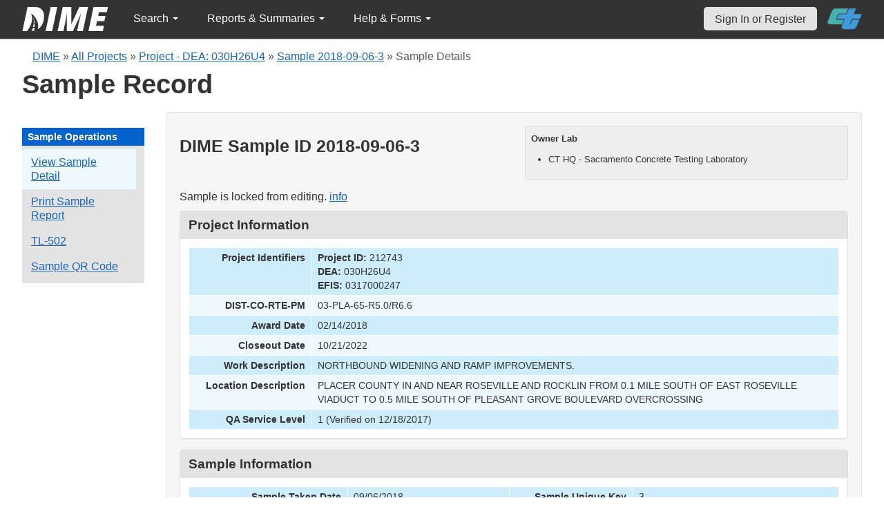

--- FILE ---
content_type: text/html; charset=UTF-8
request_url: https://dime.dot.ca.gov/index.php?r=sample/viewdetail&sample_id=16246
body_size: 24951
content:
<!DOCTYPE html>
<html lang="en">
<head>
    <meta name="viewport" content="width=device-width, initial-scale=0.5" />
<meta name="viewport" content="width=device-width, initial-scale=0.5" />
<link rel="stylesheet" type="text/css" href="/assets/dab7802c/bootstrap/css/bootstrap.min.css" />
<link rel="stylesheet" type="text/css" href="/assets/dab7802c/css/sticky-footer.css" />
<link rel="stylesheet" type="text/css" href="/assets/dab7802c/css/gridview/gridview.css" />
<link rel="stylesheet" type="text/css" href="/assets/dab7802c/css/detailview/detailview.css" />
<link rel="stylesheet" type="text/css" href="/assets/dab7802c/css/dialogview/dialogview.css" />
<link rel="stylesheet" type="text/css" href="/assets/dab7802c/css/pager/pager.css" />
<link rel="stylesheet" type="text/css" href="/assets/dab7802c/css/bootstrap-yii.css" />
<link rel="stylesheet" type="text/css" href="/assets/dab7802c/css/jquery-ui-bootstrap.css" />
<link rel="stylesheet" type="text/css" href="/assets/4792d799/detailview/styles.css" />
<link rel="stylesheet" type="text/css" href="/assets/4792d799/gridview/styles.css" />
<link rel="stylesheet" type="text/css" href="/assets/22f67291/pager.css" />
<link rel="stylesheet" type="text/css" href="/css/jquery.qtip.css" />
<link rel="stylesheet" type="text/css" href="/css/homepage.css" />
<link rel="stylesheet" type="text/css" href="/css/public-pages.css" />
<link rel="stylesheet" type="text/css" href="/css/internal-pages.css" />
<link rel="stylesheet" type="text/css" href="/css/navbar.css" />
<link rel="stylesheet" type="text/css" href="/css/homepage-new.css" />
<script type="text/javascript" src="/assets/faec9d9/jquery.min.js"></script>
<script type="text/javascript" src="/assets/dab7802c/bootstrap/js/bootstrap.min.js"></script>
<script type="text/javascript" src="/assets/dab7802c/js/bootstrap-noconflict.js"></script>
<script type="text/javascript" src="/assets/dab7802c/bootbox/bootbox.min.js"></script>
<script type="text/javascript" src="/assets/faec9d9/jquery.ba-bbq.min.js"></script>
<script type="text/javascript" src="/assets/dab7802c/js/jquery-ui-no-conflict.min.js"></script>
<script type="text/javascript" src="/js/jquery.qtip.js"></script>
<script type="text/javascript" src="/js/jquery.idletimeout.js"></script>
<script type="text/javascript" src="/js/jquery.idletimer.js"></script>
<title>DIME - Sample Record for DIME Sample ID 2018-09-06-3</title>
    <meta http-equiv="Content-Type" content="text/html; charset=utf-8"/>
    <meta http-equiv="X-UA-Compatible" content="IE=8; IE=9; IE=EDGE;">
    <meta name="viewport" content="width=device-width, initial-scale=1.0">
        <link rel="shortcut icon" href="/images/logo_catrans.gif">
    <!-- GA4 Google tag (gtag.js) -->
    <script async src="https://www.googletagmanager.com/gtag/js?id=G-CR5MCPBE57"></script>
    <script>
        window.dataLayer = window.dataLayer || [];

        function gtag() {
            dataLayer.push(arguments);
        }

        gtag('js', new Date());

        gtag('config', 'G-CR5MCPBE57');
    </script>
</head>
<body class="homepage">
<div id="skip"><a href="#main-content">Skip to Main Content</a></div>
<div id="wrap" class="homepage">

    <div id="nav_upper" class="no-print navbar"><div class="navbar-inner"><div class="container"><a href="index.php" class="brand"><img class="dime-nav-logo" alt="dime logo" src="/images/dime_2014_2.png" /></a><ul id="nav_public_project" class="dime-nav-item nav"><li class="dropdown"><a class="dropdown-toggle" data-toggle="dropdown" href="#">Search <span class="caret"></span></a><ul id="yw9" class="dropdown-menu"><li><a tabindex="-1" href="/index.php?r=search/index">Samples &amp; Test Results</a></li><li><a aria-label="Search for Projects" tabindex="-1" href="/index.php?r=project">Projects</a></li><li><a tabindex="-1" href="/index.php?r=search/testmethodresults">Supported Test Methods</a></li></ul></li></ul><ul id="nav_public_reports_and_summaries" class="dime-nav-item nav"><li class="dropdown"><a class="dropdown-toggle" data-toggle="dropdown" href="#">Reports &amp; Summaries <span class="caret"></span></a><ul id="yw10" class="dropdown-menu"><li><a tabindex="-1" href="/index.php?r=aggregateDB/viewchart">Annual Aggregate Source Tests</a></li><li><a tabindex="-1" href="/index.php?r=statistics/viewStatistics">Usage Statistics by Organization</a></li><li><a tabindex="-1" href="/index.php?r=qCQAPilot/viewQCQA">Concrete Compressive Strength Tests</a></li><li><a tabindex="-1" href="/index.php?r=site/cem3701">Test Result Summary (CEM-3701)</a></li><li><a tabindex="-1" href="/index.php?r=site/stats2">Statistics</a></li><li><a tabindex="-1" href="/index.php?r=gradation/reports">Combined Aggregate Gradation Report</a></li></ul></li></ul><ul id="nav_public_helpnform" class="dime-nav-item nav"><li class="dropdown"><a class="dropdown-toggle" data-toggle="dropdown" href="#">Help &amp; Forms <span class="caret"></span></a><ul id="yw11" class="dropdown-menu"><li><a tabindex="-1" href="/index.php?r=site/faq">Frequently Asked Questions</a></li><li><a tabindex="-1" href="/index.php?r=site/instructions">Instructions</a></li><li><a tabindex="-1" href="/index.php?r=site/printtl101">Printable Sample Identification Card TL-101</a></li><li><a tabindex="-1" href="/index.php?r=site/printtl502">Printable Field Sample of PCC TL-502</a></li><li><a tabindex="-1" href="/index.php?r=site/printtest643">Printable Form for CTM 643</a></li><li><a tabindex="-1" href="/index.php?r=site/printtestsmtl">SMTL Report Form</a></li><li><a tabindex="-1" href="/index.php?r=site/printaggreportform">Aggregate Report Form</a></li><li><a tabindex="-1" href="/index.php?r=site/resources">Resources</a></li><li><a tabindex="-1" href="/index.php?r=site/changelog">Change Log</a></li><li><a tabindex="-1" href="/index.php?r=site/userfeedbackform">Contact DIME Admin</a></li></ul></li></ul> <ul class="nav navbar pull-right nav_adjusted"><li><a href="/index.php?r=site/login" class="navbar-link sign-in-top-nav">Sign In or Register</a></li>
                    <li><a class="caltrans-logo" href="http://www.dot.ca.gov/" target="_blank">
                    <img src="/images/ct_logo_trans_.png" alt="Caltrans Logo" />
                    </a></li></ul></div></div></div></div>
<div id="homepage-DIME-content" class="homepage-container">
            <div id="main-content">
        <div id="content_top">
    <div id="DIME-content" class="container">
        <div class='no-print'><div class="breadcrumbs">
<a href="/index.php?r=site/index">DIME</a> &raquo; <a href="/index.php?r=project/index">All Projects</a> &raquo; <a href="/index.php?r=project/details&id=212743">Project - DEA: 030H26U4</a> &raquo; <a href="/index.php?r=sample/viewdetail&sample_id=16246">Sample 2018-09-06-3</a> &raquo; <span>Sample Details</span></div></div>        <h2 class="no-print">Sample Record</h2>
        <span class="no-print"></span>
        <div class="form-row row-fluid" style="padding-top:10px; padding-bottom:0px;">
            <div class="span2 no-print" >
                <div id="sidebar" >
                    <div class="portlet" id="yw7">
<div class="portlet-decoration">
<div class="portlet-title">Sample Operations</div>
</div>
<div class="portlet-content">
<ul class="nav nav-tabs operations" id="yw8">
<li><a id="s_viewdetail" aria-label="View details for this sample" href="/index.php?r=sample/viewdetail&amp;sample_id=16246">View Sample Detail</a></li>
<li><a aria-label="Print a report for this sample" href="/index.php?r=sample/printreport&amp;sample_id=16246">Print Sample Report</a></li>
<li><a aria-label="View a TL-502 form for this sample" href="/index.php?r=sample/printtlform&amp;sample_id=16246">TL-502</a></li>
<li><a data-toggle="modal" data-target="#sample-qrcode" href="#">Sample QR Code</a></li>
</ul></div>
</div>                </div>
            </div>
            <div class="span10">
                <div id="page-level-content" class="well">
                        <script>
        $(document).ready(function () {
            var content_locked_sample = 'This sample record is locked from editing. ' +
                'Please contact one of your Organization' +
                ' Managers if you need to update the sample record&#39;s information.';
            $("#sample-locked-info").qtip({
                id: 'qtip-sample-locked-info',
                content: content_locked_sample,
                position: {
                    my: 'top center',
                    at: 'bottom center'
                },
                hide: false,
                show: {
                    when: {
                        event: 'focus'
                    }
                },
                hide: {
                    when: {
                        event: 'blur'
                    }
                },
                style: {
                    width: 260
                }
            });
        
            addTextToQRCode();
        });

        const copySampleQrCode = async (id, buttonId) => {
            const canv  = document.getElementById(`qrcode-canvas`);
            
            try {
                canv.toBlob(function(blob) { 
                    const item = new ClipboardItem({ "image/png": blob });
                    navigator.clipboard.write([item]); 
                });

                document.getElementById(buttonId).innerHTML = 'Copied!';
                setTimeout(() => {document.getElementById(buttonId).innerHTML = 'Copy QR Code';}, 5000);
            } catch (error) {
                console.log(error);
            }
        }

        function addTextToQRCode() {
            var canvas = document.getElementById("qrcode-canvas");
            var context = canvas.getContext("2d");

            const qrsrc = document.getElementById('sample-qrcode-png').getAttribute('src');
            const sampleDIMEID = 'Sample ID: ' + document.getElementById('sample-qrcode-png').className;

            // Draw Image function
            var img = new Image();
            img.src = qrsrc;
            img.onload = function () {
                context.drawImage(img, 0, 0);
                context.lineWidth = 1;
                context.fillStyle = "#000000";
                context.lineStyle = "#ffff00";
                context.font = "14px sans-serif";
                context.fillText(sampleDIMEID, 0, 190);
            };
        }

    </script>
    <style>
        .verified-text {
            color:#026d02;
            text-align:center;
        }
        .unverified-text {
            color:#d20101;
            text-align:center;
        }
        .owner-box {
            display:block;
            float:right;
            width:450px;
            background-color:#eee;
            padding:8px;
            font-size:13px;
            border:solid #ddd 1px;
            margin-bottom:15px;
        }
        .null {
            color: #981129 !important;
        }
        #sample-qrcode {
            width: 350px;
        }
        .qrcode-content {
            display: flex;
            flex-direction: column;
            justify-content: center;
            align-items: center;
        }
        #sample-qrcode-png {
            display: none;
        }
    </style>
    <div class="owner-box">
        <p style="font-weight:700;">Owner Lab</p>
        <ul>
            <li>CT HQ - Sacramento Concrete Testing Laboratory</li>        </ul>
    </div>
    <h3>DIME Sample ID 2018-09-06-3</h3>

    <!-- QR Code Modal -->
    <div class="modal fade" id="sample-qrcode" role="dialog">
        <div class="modal-dialog">
            <div class="modal-content">
                <div class="modal-header">
                    <button type="button" class="close" data-dismiss="modal">&times;</button>
                    <h4 class="modal-title">Sample Details QR Code</h4>
                </div>
                <div class="modal-body">
                    <div class="row-fluid" class="form-group">
                        <div class="span12">
                            <div class="well qrcode-content">
                                <div id="sample-qrcode-with-label">
                                    <canvas id="qrcode-canvas" width="180" height="220"></canvas>
                                    <img id="sample-qrcode-png" class="2018-09-06-3" src="/images/sample_qrcode.php?url=https%3A%2F%2Fdime.dot.ca.gov%2Findex.php%3Fr%3Dsample%2FviewDetail%26sample_id%3D16246" />
                                </div>
                                <p>Scan this code to open this Sample Details view on another device. </p>
                                <button id="qrcode-copy-btn" onclick="copySampleQrCode('sample-qrcode-png', 'qrcode-copy-btn')">Copy QR Code</button>
                            </div>
                        </div>
                    </div>
                </div>
            </div>
        </div>
    </div>
    <!-- END QR Code -->

    <div style="clear:both;"></div>

<p>Sample is locked from editing. <a href="javascript://" id="sample-locked-info">info</a></p>    <div id="sample-info-detail">
        <style>
    .null{
        color: #dc193b !important;
    }
</style>
<div class="db-row">
    <div class="db-cell">
        <h2>Project Information</h2>

        <div class="db-cell-content">
            <table class="detail-view" id="yw0"><tr class="odd"><th>Project Identifiers</th><td><strong>Project ID:</strong> 212743<br /><strong>DEA:</strong> 030H26U4<br /><strong>EFIS:</strong> 0317000247</td></tr>
<tr class="even"><th>DIST-CO-RTE-PM</th><td>03-PLA-65-R5.0/R6.6</td></tr>
<tr class="odd"><th>Award Date</th><td>02/14/2018</td></tr>
<tr class="even"><th>Closeout Date</th><td>10/21/2022</td></tr>
<tr class="odd"><th>Work Description</th><td>NORTHBOUND WIDENING AND RAMP IMPROVEMENTS.</td></tr>
<tr class="even"><th>Location Description</th><td>PLACER COUNTY IN AND NEAR ROSEVILLE AND ROCKLIN FROM 0.1 MILE SOUTH OF EAST ROSEVILLE VIADUCT TO 0.5 MILE SOUTH OF PLEASANT GROVE BOULEVARD OVERCROSSING</td></tr>
<tr class="odd"><th>QA Service Level</th><td>1 (Verified on 12/18/2017)</td></tr>
</table>        </div>
    </div>
</div>
    </div>
    <div class="db-row">
    <div class="db-cell">
        <h2>Sample Information</h2>
        <div class="db-cell-content">
            <table class="detail-view" id="yw1"><tr class="odd"><th>Sample Taken Date</th><td>09/06/2018</td>
<th>Sample Unique Key</th><td>3</td></tr>
<tr class="even"><th>Will the laboratory/organization for which you are a member perform testing on this material sample?</th><td>Yes</td>
<th>Date that the sample was received by the laboratory/organization performing the testing</th><td>09/07/2018</td></tr>
<tr class="odd"><th>Sample type</th><td>Quality Assurance</td>
<th>A brief description of the sample</th><td>6x12 concrete cylinders</td></tr>
<tr class="even"><th>The quantity of what the sample constitutes</th><td>two cylinders</td>
<th>From where was the sample collected</th><td>Job Site</td></tr>
<tr class="odd"><th>First name of sampler or witnessed by</th><td>e</td>
<th>Last name of sampler or witnessed by</th><td> Duray</td></tr>
<tr class="even"><th>Title of sampler</th><td>Unknown</td>
<th>Telephone number of sampler</th><td>Unknown</td></tr>
<tr class="odd"><th>Laboratory sample identification</th><td>Unknown</td>
<th>Linked DIME Sample ID</th><td>Unknown</td></tr>
<tr class="even"><th>The fabricator/manufacturer/facility name</th><td>Jobsite</td>
<th>Transportation Laboratory (TL) Number</th><td>136081</td></tr>
<tr class="odd"><th>Inspector Lot Number from the Transportation Laboratory (TL) Form</th><td>Unknown</td>
<th>Structure unique identifier</th><td>Unknown</td></tr>
<tr class="even"><th>Structure name</th><td>Unknown</td>
<th>Bid Item</th><td><span class="null">Not set</span></td></tr>
</table>        </div>
    </div>
</div><div class="db-row">
    <div class="db-cell">
        <h2>Material Information</h2>
        <div class="db-cell-content">
            <table class="detail-view" id="yw2"><tr class="odd"><th>Material Type</th><td>Concrete</td>
<th>The concrete mix design number</th><td>00000000000000</td></tr>
<tr class="even"><th>The truck number from where the sample was collected</th><td>Unknown</td>
<th>The batch plant ticket number from where the sample was collected</th><td>000000000000000000</td></tr>
<tr class="odd"><th>Concrete batch plant</th><td>Unknown</td>
<th>The fabricator/manufacturer designation for the sample</th><td>Unknown</td></tr>
<tr class="even"><th>A detailed description of where the material sample was collected</th><td>Jobsite</td>
<th>Where the material sample would have been placed if not sampled</th><td>Unknown</td></tr>
<tr class="odd"><th>From Lot No.</th><td>Unknown</td>
<th>Bag Lot No.</th><td>Unknown</td></tr>
</table>        </div>
    </div>
</div>

<div class="db-row" id="submitted-test-list">
    <div class="db-cell">
        <h2>Submitted Tests</h2>
        <div class="db-cell-content">
            <div style="text-align:center" id="submitted-test-delete-info"></div>
            <div id="yw3" class="grid-view">
<div class="summary"></div>
<table class="items">
<thead>
<tr>
<th id="yw3_c0">DIME Test ID</th><th id="yw3_c1">Test Method</th><th id="yw3_c2">Tester Name, Testing Lab</th><th id="yw3_c3">Date Tested</th><th id="yw3_c4">Date Added</th><th id="yw3_c6">Verified?</th><th id="yw3_c7">Release Date</th><th id="yw3_c8">Test Comments</th><th id="yw3_c10">Privacy Level</th><th class="button-column" id="yw3_c11">Actions</th></tr>
</thead>
<tbody>
<tr class="odd">
<td>2018-09-06-3-1</td><td>ASTM C39-17a: Standard Test Method for Compressive Strength of Cylindrical Concrete Specimens</td><td>MM,
CT HQ - Sacramento Concrete Testing Laboratory</td><td>09/13/2018</td><td>09/13/2018</td><td><div class="verified-text">Yes</div></td><td>09/13/2018</td><td></td><td>Public - Test Data Visible</td><td style="width:120px;text-align:center"><a title="View" aria-label="View submitted test 2018-09-06-3-1" href="/index.php?r=test/viewdetail&amp;test_id=49801"><div style="display: inline-block" class="ui-state-default"><span class="ui-icon ui-icon-zoomin"></span></div></a>       </td></tr>
</tbody>
</table>
<div class="keys" style="display:none" title="/index.php?r=sample/viewdetail&amp;sample_id=16246"><span>49801</span></div>
</div>        </div>
    </div>

</div>
<div class="db-row">
    <div class="db-cell">
        <h2>Sample File Attachments</h2>
        <div class="db-cell-content">

            
            <div id="yw5" class="grid-view">

<table class="items">
<thead>
<tr>
<th id="yw5_c0">File Name</th><th id="yw5_c1">Extension</th><th id="yw5_c2">Date Uploaded</th><th class="button-column" id="yw5_c3">Actions</th></tr>
</thead>
<tbody>
<tr><td colspan="4" class="empty"><span class="empty">No results found.</span></td></tr>
</tbody>
</table>
<div class="keys" style="display:none" title="/index.php?r=sample/viewdetail&amp;sample_id=16246"></div>
</div>        </div>
    </div>
</div>

<div class="db-row">
    <div class="db-cell">
        <h2>Test File Attachments</h2>
        <div class="db-cell-content">
            <br> <strong>DIME Test ID: 2018-09-06-3-1</strong> ASTM C39-17a (Verified)        </div>
    </div>
</div>
                </div>
            </div>
        </div>
    </div>
        </div>
</div>
<div id="footer">
    <div class="container main_content">
        <p class="text-muted credit">
            &copy; 2026 by California Department of Transportation (Caltrans) <br/>
            <a href="/index.php?r=site/userfeedbackform" class="contact-link">Contact DIME
                Administrator</a>
            |
            <a href="/index.php?r=site/accessibility" class="contact-link">Accessibility
                Information</a>
        </p>
    </div>
</div>
<script type="text/javascript" src="/assets/4792d799/gridview/jquery.yiigridview.js"></script>
<script type="text/javascript">
/*<![CDATA[*/
jQuery(function($) {
jQuery('[data-toggle=popover]').popover();
jQuery('body').tooltip({"selector":"[data-toggle=tooltip]"});
jQuery(document).on('click','#yw3 a.delete',function() {
	if(!confirm('Deleted\x20tests\x20cannot\x20be\x20recovered.\x20\x20Are\x20you\x20sure\x20you\x20want\x20to\x20delete\x20the\x20test\x3F')) return false;
	var th = this,
		afterDelete = function(link,success,data){
                                                if(success) {
                                                $("#submitted-test-delete-info").html(data);
                                                $("#submitted-test-delete-info").fadeIn();
                                                $("#submitted-test-delete-info").fadeOut(5000);
                                                }
                                                };
	jQuery('#yw3').yiiGridView('update', {
		type: 'POST',
		url: jQuery(this).attr('href'),
		success: function(data) {
			jQuery('#yw3').yiiGridView('update');
			afterDelete(th, true, data);
		},
		error: function(XHR) {
			return afterDelete(th, false, XHR);
		}
	});
	return false;
});
jQuery('#yw3').yiiGridView({'ajaxUpdate':['yw3'],'ajaxVar':'ajax','pagerClass':'pager','loadingClass':'grid\x2Dview\x2Dloading','filterClass':'filters','tableClass':'items','selectableRows':1,'enableHistory':false,'updateSelector':'\x7Bpage\x7D,\x20\x7Bsort\x7D','filterSelector':'\x7Bfilter\x7D','pageVar':'page'});
jQuery(document).on('click','#yw5 a.delete',function() {
	if(!confirm('Do\x20you\x20really\x20want\x20to\x20delete\x20this\x20file\x20\x3F')) return false;
	var th = this,
		afterDelete = function(){};
	jQuery('#yw5').yiiGridView('update', {
		type: 'POST',
		url: jQuery(this).attr('href'),
		success: function(data) {
			jQuery('#yw5').yiiGridView('update');
			afterDelete(th, true, data);
		},
		error: function(XHR) {
			return afterDelete(th, false, XHR);
		}
	});
	return false;
});
jQuery('#yw5').yiiGridView({'ajaxUpdate':['yw5'],'ajaxVar':'ajax','pagerClass':'pager','loadingClass':'grid\x2Dview\x2Dloading','filterClass':'filters','tableClass':'items','selectableRows':1,'enableHistory':false,'updateSelector':'\x7Bpage\x7D,\x20\x7Bsort\x7D','filterSelector':'\x7Bfilter\x7D','pageVar':'page'});
jQuery('[data-toggle=popover]').popover();
jQuery('body').tooltip({"selector":"[data-toggle=tooltip]"});
});
/*]]>*/
</script>
</body>
</html>
<script>
    $(document).ready(function () {

        // Use today's date to show as an example for quick search.
        var today = new Date();
        var dd = d = today.getDate();
        var mm = m = today.getMonth() + 1; // January is 0.
        var yyyy = today.getFullYear();
        dd = dd < 10 ? '0' + dd : dd;
        mm = mm < 10 ? '0' + mm : mm;
        var yy = yyyy.toString().substr(-2);

        var search_term_content = '<div class="sample_quick_access">'
            + '<div class="quick_access1"><strong style="color:#fff;background-color:#0263cc;width:100%;display:inline-block;padding:4px;">Search for Samples</strong></div>'
            + '<div class="quick_access1">by DIME Sample ID</div>'
            + '<div class="quick_access2">example: ' + yyyy + '-' + mm + '-' + dd + '-5</div>'
            + '<div class="quick_access1">by abbreviated DIME Sample ID</div>'
            + '<div class="quick_access2">example: ' + yy + '-' + m + '-' + d + '-5</div>'
            + '<div class="quick_access1">by sample taken date</div>'
            + '<div class="quick_access2">example: ' + mm + '/' + dd + '/' + yyyy + ' (mm/dd/yyyy)</div>'
            + '<div class="quick_access1">by condensed DIME Sample ID</div>'
            + '<div class="quick_access2 noborder">example: ' + yyyy + m + d + '5</div>'
            + '</div>';

        $("#search_term").qtip({
            id: 'search_term_qtip',
            content: search_term_content,
            position: {
                my: 'top center',
                at: 'bottom center'
            },
            hide: false,
            show: {
                when: {
                    event: 'focus'
                }
            },
            hide: {
                when: {
                    event: 'blur'
                }
            },
            style: {
                width: 260
            }
        });
                $('#infoimg').hover(function () {
            $(this).attr('src', '/images/use.png');
        });
    });
    $(document).mouseup(function (e) {
        var container = $("#qtip-user_qtip");
        if (!container.is(e.target) && container.has(e.target).length == 0) {
            if (e.target.id != 'infoimg')
                container.qtip('hide');
        }
    });
</script>
</div>
